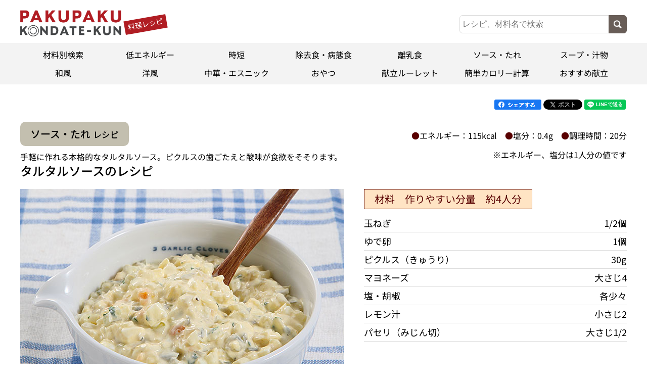

--- FILE ---
content_type: text/html; charset=utf-8
request_url: https://www.kondatekun.com/recipe/recipe.php?ID=5613
body_size: 4570
content:

<!DOCTYPE HTML>
<html lang="ja">
<head>
	<meta charset="UTF-8">
	<meta property="og:url" content="https://www.kondatekun.com/recipe/recipe.php?ID=5613">
	<meta property="og:type" content="website">
	<meta property="og:title" content="タルタルソースのレシピ">
	<meta property="og:site_name" content="ぱくぱく献立くん（料理レシピ）" />
	<meta property="og:image" content="https://www.kondatekun.com/DBlarge/5613.jpg" />
	<link rel="canonical" href="https://www.kondatekun.com/recipe/recipe.php?ID=5613">

	<meta name="keywords" content="ソース・たれ、玉ねぎ、ゆで卵、ピクルス（きゅうり）、マヨネーズ、塩・胡椒、レモン汁、パセリ（みじん切）、管理栄養士考案、料理レシピ">
	<meta name="description" content="（1）玉ねぎはみじん切りにし、塩少々（分量外）をまぶす。しんなりしてきたら水で洗い、キッチンペーパーに包んで水気を絞る。（2）ゆで卵はみじん切りにする。ピクルスもみじん切りにして水気を絞る。（3）ボウルに（1）と（2）、マヨネーズを入れてよ">
	<title>タルタルソースのレシピ｜ぱくぱく献立くん（料理レシピ）</title>

	<meta name="Robots" content="index, follow">
	<meta http-equiv="X-UA-Compatible" content="IE=edge">
	<meta name="viewport" content="width=device-width,maximum-scale=2.0,user-scalable=yes">
	<script type="text/javascript" src="../js/jquery-1.12.4.min.js"></script>
	<script type="text/javascript" src="../js/kondatekun.js"></script>
	<link rel="stylesheet" media="screen and (max-width: 599px) and (min-width: 0px)" href="css/sp-style.css?v8">
	<link rel="stylesheet" media="screen and (min-width: 600px),print" href="css/pc-style.css?v8">
	<link rel="icon" href="/favicon.ico">

<!-- Google tag (gtag.js) -->
<script async src="https://www.googletagmanager.com/gtag/js?id=G-8JTF7QV4TD"></script>
<script>
  window.dataLayer = window.dataLayer || [];
  function gtag(){dataLayer.push(arguments);}
  gtag('js', new Date());

  gtag('config', 'G-8JTF7QV4TD');
</script>

<!--ぱくぱく-->
<script type="text/javascript">
  var _gaq = _gaq || [];
  _gaq.push(['_setAccount', 'UA-31034866-1']);
  _gaq.push(['_trackPageview']);

  (function() {
    var ga = document.createElement('script'); ga.type = 'text/javascript'; ga.async = true;
    ga.src = ('https:' == document.location.protocol ? 'https://ssl' : 'http://www') + '.google-analytics.com/ga.js';
    var s = document.getElementsByTagName('script')[0]; s.parentNode.insertBefore(ga, s);
  })();

</script>
	<script type="text/javascript" src="../js/encoding.js-master/encoding.min.js"></script>
	<script type="text/javascript" src="okiniiri.js?v2"></script>
	<link rel="stylesheet" media="screen and (max-width: 599px) and (min-width: 0px)" href="css/okiniiri-sp.css?v2">
	<link rel="stylesheet" media="screen and (min-width: 600px),print" href="css/okiniiri.css?v2">
	<link rel="stylesheet" media="screen and (min-width: 600px),print" href="css/print.css">
				<style>
					h5.h5zairyou{
						margin-bottom: 10px !important;
					}
					.ziryoulist::after{
						content:"";
						display: block;
						clear: both;
					}
					.ziryoulist > div:first-child{
						float: left;
						white-space: nowrap;
					}
					.ziryoulist > div:nth-child(2){
						float: right;
						white-space: nowrap;
					}
					.ziryoulist{
						border-bottom: solid 1px #DDD;
						padding: 5px 0;
					}
					.blue{
						color: #099;
					}
					.main{
						margin-bottom: 0;
					}
					.sub{
						margin-bottom: 0;
						margin-top: 10px;
					}
					.sorce{
						color:#FF0000;
					}
					.iine{
						text-align: right;
						margin-top: -20px;
						margin-bottom: 20px;
					}
				</style>
</head>
<body>
<header>
	<div class="header">
		<div class="headerbox">
			<div class="h1"><a href="../"><img src="images/logo.png" alt="ぱくぱく献立くん"><span>料理レシピ</span></a></div>
			<div class="spmenu"><span></span><span></span><span></span>MENU</div>
			<div class="headerserch ol-pc">
				<form method="post" action="search.php" class="freesearch ol-pc">
					<input type="text" placeholder="レシピ、材料名で検索" value="" name="Q" maxlength="20">
					<input type="submit" value=" ">
				</form>
			</div>
		</div>

		<div class="gnavi">
				<form method="post" action="search.php" class="freesearch ol-sp">
					<input type="text" placeholder="レシピ、材料名で検索" value="" name="Q" maxlength="20">
					<input type="submit" value=" ">
				</form>
			<ul>
				<li><a href="zairyo.php">材料別検索</a></li>
				<li><a href="lowcal.php">低エネルギー</a></li>
				<li><a href="speed.php">時短</a></li>
				<li><a href="tokubetu.php">除去食・病態食</a></li>
				<li><a href="rinyushoku.php">離乳食</a></li>
				<li><a href="search.php?K=0&G=7">ソース・たれ</a></li>
				<li><a href="search.php?K=0&G=8">スープ・汁物</a></li>
				<li><a href="search.php?K=0&G=4">和風</a></li>
				<li><a href="search.php?K=0&G=3">洋風</a></li>
				<li><a href="search.php?K=0&G=2">中華・エスニック</a></li>
				<li><a href="search.php?K=0&G=5">おやつ</a></li>
				<li><a href="roulette.php">献立ルーレット</a></li>
				<li><a href="calorie.php">簡単カロリー計算</a></li>
				<li><a href="osusumebackno.php">おすすめ献立</a></li>
			</ul>
		</div>
	</div>
</header>
<main>
<section class="max-width recipe">

<!--SNSいいね-->
	<div class="iine">
		<span class="facebook">
		<a href="http://www.facebook.com/share.php?u=https://www.kondatekun.com/recipe/recipe.php?ID=5613" rel="nofollow noopener" target="_blank"><img src="images/facebook.png" alt=""></a>
		</span>
		<span class="exx">
		<a href="https://www.kondatekun.com/recipe/recipe.php?ID=5613" class="twitter-share-button" data-show-count="false">Tweet</a><script async src="https://platform.twitter.com/widgets.js" charset="utf-8"></script>
		</span>
		<span class="line">
			<div class="line-it-button" data-lang="ja" data-type="share-a" data-env="REAL" data-url="https://www.kondatekun.com/recipe/recipe.php?ID=5613" data-color="default" data-size="small" data-count="false" data-ver="3" style="display: none;"></div>
			<script src="https://www.line-website.com/social-plugins/js/thirdparty/loader.min.js" async="async" defer="defer"></script>
		</span>
		</div>



		<div class="recipehed">
			<div class="recipenamebox">
								<div class="jan2 janl7">ソース・たれ <small>レシピ</small></div>
				<p class="copy">手軽に作れる本格的なタルタルソース。ピクルスの歯ごたえと酸味が食欲をそそります。</p>
				<h1 class="recipename" id="recipeName" name="05613">タルタルソースのレシピ</h1>
			</div>
			<div class="time">
				<ul>
				<li>エネルギー：115kcal</li><li>塩分：0.4g</li><li>調理時間：20分</li>				</ul>
				<p>※エネルギー、塩分は1人分の値です</p>			</div>
		</div>
		<div class="phptobox">
			<div class="photo"><img src="../DBlarge/05613.jpg" alt="レシピの写真"></div>
			<div class="zairyou">


				<h5 class="h5zairyou">材料　作りやすい分量　約4人分</h5>

			<div class="ziryoulist ">
<div>玉ねぎ　　　　　　　</div>
<div>1/2個</div>
</div>
<div class="ziryoulist ">
<div>ゆで卵　　　　　　　</div>
<div>1個</div>
</div>
<div class="ziryoulist ">
<div>ピクルス（きゅうり）</div>
<div>30g</div>
</div>
<div class="ziryoulist ">
<div>マヨネーズ　　　　　</div>
<div>大さじ4</div>
</div>
<div class="ziryoulist ">
<div>塩・胡椒　　　　　　</div>
<div>各少々</div>
</div>
<div class="ziryoulist ">
<div>レモン汁　　　　　　</div>
<div>小さじ2</div>
</div>
<div class="ziryoulist ">
<div>パセリ（みじん切）　</div>
<div>大さじ1/2</div>
</div>


			</div>
		</div>

			<div class="tukurikata">
				<h5 class="h5tukurikata">作り方</h5>
				<div class="tukurikatabox">
					<span class="kome">（1）玉ねぎはみじん切りにし、塩少々（分量外）をまぶす。しんなりしてきたら水で洗い、キッチンペーパーに包んで水気を絞る。</span><span class="kome">（2）ゆで卵はみじん切りにする。ピクルスもみじん切りにして水気を絞る。</span><span class="kome">（3）ボウルに（1）と（2）、マヨネーズを入れてよく混ぜ、塩と胡椒で味を調えてレモン汁とパセリを加え、混ぜ合わせる。</span></div>
			</div>
			<div class="osusumer">
<h5 class="h5osusumer">おすすめ献立</h5>
<p><span style="font-weight:bold;color: #FF6300;">いろいろ使える「タルタルソース」</span><br>野菜と一緒にパンではさんでサンドイッチに！<br>ゆでたじゃがいもに混ぜてポテトサラダに！<br>魚介や野菜の上にかけ、パン粉を散らしてオーブントースターで焼いてもGood！<br><a href="recipe.php?ID=5614"><b>チキン南蛮</b></a>の上にかけるとおいしさ倍増！</p>
</div>
<div class="onepoint">
<h5 class="h5osusume">ワンポイントアドバイス</h5><p>ピクルスは、一度塩漬けした野菜を塩抜きしてから酢やワインのような保存性に優れた液に漬け込んでつくります。野菜に含まれるビタミン、ミネラル、食物繊維などの栄養素を破壊せずに保存できるので、肌の調子を整えたり、疲労回復、整腸作用が期待できます。</p></div>
		<!--お気に入りレシピ-->
		<div id="okiniirirecipe">
			<div class="okiniirititle">
				<h5>お気に入りレシピ</h5>
				<div id="buttons">
					<button id="savebutton" onclick="setlocalStorage()">お気に入りに追加</button><button id="dellbutton" onclick="removeallStorage()">全て削除</button>
				</div>
			</div>
			<div id="ckiniirispace">
				<div id="checklist">
					<ul></ul>
				</div>
			</div>
			<p id="carouselPrev"><span>&lt; PREV　</span></p>
			<p id="carouselNext"><span>　NEXT &gt;</span></p>
			<div style="clear: both;"></div>
			<p id="subete" onclick="setsubete()">全てを表示</p>
			<p id="tuujyou" onclick="settuujyou()">通常の表示</p>
		</div>
		<div id="okiniiributton">お気に入りレシピ</div>
		

		<!--/レシピ-->
		</div>

</main>
<div class="footernavi">
	<p>ぱくぱく献立くん（料理レシピ）掲載の献立・料理レシピは、管理栄養士さん考案の栄養バランスを考えた献立・料理レシピです。</p>
	<ul>
		<li><a href="info.php">使い方</a></li>
		<li><a href="contact.php">お問い合わせ</a></li>
	</ul>
</div>
<footer>
	<h2 class="h2footer">ぱくぱく献立くん 料理レシピ</h2>
	<p>料理レシピ提供：管理栄養士グループ「シグナル」・「ミ・メサ」(滋賀県栄養士会会員)・「リトル・キッチン＆シグナル」<br>
	このホームページへの運用・管理に関するご意見・ご希望・お問い合わせは→<a href="contact.php">問い合わせフォーム</a>から<br>
	企画・制作・運営：アインズ（株）〒520-2573　滋賀県蒲生郡竜王町鏡2291-3<br>
	このホームページ上の掲載記事・写真およびキャラクターの無断転載を禁じます。<br>
	<span class="copyright">&copy;2000-2023　ぱくぱく献立くん 料理レシピ</span></p>
</footer>
<div id="gopagetop"><span>PAGE TOP</span></div>
</body>
</html>


--- FILE ---
content_type: text/css
request_url: https://www.kondatekun.com/recipe/css/pc-style.css?v8
body_size: 7143
content:
@charset "utf-8";
@import url('https://fonts.googleapis.com/css2?family=Noto+Sans+JP:wght@400;500&display=swap');


body{
	font-size:16px;
	background-color:#FFFFFF;
	color:#000;
	margin:0;
	padding: 0;
	font-family: 'Noto Sans JP', sans-serif;
	line-height: 1.4;
	text-align: center;
	min-width: 1260px;
}
.meyasu a,
label,
option,
.moreburron,
.zairyoubetu a,
.link3day a,
.go-link a,
.libon,
.recipehed li,
.gnavi a,
.tukurikatabox,
p{
	transform: rotate(0.03deg);
}


h1,
h2,
h3,
h4,
h5,
h6{
	font-weight: 500;
	transform: rotate(0.03deg);
}
pre{
	font-family: 'Noto Sans JP', sans-serif;
	transform: rotate(0.03deg);
}
img{
	max-width: 100%;
	height: auto;
}


.max-width{
	width: 1200px;
	margin-left: auto;
	margin-right: auto;
}
.header{
	margin: 0 auto;
	margin-top: 20px;
}
.headerbox{
	width: 1200px;
	margin: 0 auto;
	display: flex;
	justify-content: space-between;
}

.headerbox .h1{
	position: relative;
	margin: 0;
	padding: 0;
	line-height: 1.2;
	text-align: left;
	width: 200px;
}
.headerbox .h1 span{
	position: absolute;
	display: inline-block;
	font-size: 14px;
	right:-90px;
	padding: 5px 7px;
	padding-bottom: 8px;
	top:15px;
	background-color: #B01D23;
	color: #FFF;
	line-height: 1;
	box-sizing: border-box;
	transform: rotate(-10deg);
}
.h1title{
	position: relative;
	font-size: 32px;
	font-weight: normal;
	text-align: center;
	padding: 0;
	line-height: 1.2;
	padding-bottom: 40px;
	margin: 30px 0;
	margin-top:50px;
}
.h1title::after{
	content:"";
	display: block;
	border-bottom: dotted 10px #B01D23;
	width: 60px;
	position: absolute;
	bottom: 20px;
	left:calc(50% - 30px);
}
.h1title span{
	font-size: 20px;
	display: inline-block;
	margin-left: 5px;
}

.spmenu{
	display: none;
}
.h2{
	font-size: 24px;
	text-align: center;
	position: relative;
	padding: 0;
	line-height: 1.2;
	padding-bottom: 40px;
	margin: 0;
}
.h2::after{
	content:"";
	display: block;
	border-bottom: dotted 10px #B01D23;
	width: 60px;
	position: absolute;
	bottom: 20px;
	left:calc(50% - 30px);
}
.clickrecipe{
	display: none;
}
.osusume .h2{
	padding-bottom: 30px;
}
.osusume .h2::after{
	bottom: 10px;
}


a img:hover{
	opacity: 0.8;
}
.headerserch{
	text-align: right;
}
.headerserch form{
	display: inline-block;
	display: flex;
}
.gnavi{
	margin: 0;
	margin-top: 10px;
	background-color: #F3F3F3;
	padding: 5px;
}
.gnavi > ul{
	width: 1200px;
	display: flex;
	justify-content: space-between;
	list-style: none;
	margin: 0 auto;
	padding: 0;
	flex-wrap: wrap;
}
.gnavi > ul > li{
	width: calc(100% / 7 - 1px);
	box-sizing: border-box;
}
.gnavi > ul > li a{
	display: block;
	padding: 10px 0;
	color: #000;
	text-decoration: none;
	line-height: 1;
}
.gnavi > ul > li a:hover{
	background-color: #FFF;
}
.headerserch{
	margin-top: 10px;
}
.freesearch{
	padding: 0;
}
.freesearch input[type="text"]{
	font-size: 16px;
	border: solid 1px #DDD;
	padding: 5px;
	margin: 0;
	width: 300px;
	height: 36px;
	box-sizing: border-box;
	border-radius:6px 0 0 6px;
}
.freesearch input[type="submit"] {
	display: block;
	background-color: #685d57;
	border: solid 1px #685d57;
	font-size: 0.001px;
	line-height: 0;
	background-image: url("../images/serch.png");
	background-position: center center;
	background-repeat: no-repeat;
	background-size: 16px;
	width: 36px;
	height: 36px;
	border-radius: 0 6px 6px 0;
	box-sizing: border-box;
	margin-top: 0px;
	margin-left: -5px;
	vertical-align: 2px;
	cursor: pointer;
}

.freesearch input[type="submit"]:hover{
	background-color: #000;
}

/**/
.osusume{
	padding: 30px 0;
	background-color: #F5EBE0;
}
.osusumein{

}
.osusume h2{
	margin: 0;
	margin-left: 30px;
}
.osusume > div{
	position: relative;
	background-color: #FFF;
	width: 1200px;
	margin:0 auto;
	border-radius: 20px;
	padding: 30px;
	box-sizing: border-box;
	display: flex;
	justify-content: space-between;
}
.osusumebox{
	position: relative;
	width: 640px;
}
.osusume > div.osusumein{
	justify-content:center;
	width: 740px;
}
.osusume .acsess{
	width: calc(100% - 670px);
	border-left: solid 1px #AAA;
}
.osusumeflex{
	display: flex;
	justify-content: space-between;
	text-align: left;
}

.osusume h2.mark{
	position: absolute;
	top:-10px;
	right:0px;
}
.osusumeflex > div{
	position: relative;
	width: calc(50% - 10px);
}
.flexyoko .osusumeflex > div.koumoku{
	width: calc(100% - 380px);
}
.osusumeflex .imgtate{
	width: 310px;
	line-height: 1;
}
.osusumeflex .img img{
	width: 100%;
}
.osusumeflex .imgyoko{
	width: 370px;
}
.osusumeflex .copy{
	margin: 0;
	font-size: 18px;
}
.osusumeflex .kondatemenu{
	margin: 10px 0;
	padding: 0 0 0 25px;
}
.osusumebox .linkmenu{
	list-style: none;
	margin: 0;
	padding: 0;
	width: 100%;
}
.flexyoko .linkmenu{
	display: flex;
	justify-content: space-between;
	flex-wrap: wrap;
}

.osusumebox .linkmenu li{
	margin-top: 10px;
	text-align: left;
}

.flexyoko .linkmenu li{
	width: calc(50% - 10px);
	margin-top: 10px;
}
.osusumek .flexyoko .linkmenu li{
	margin-bottom: 5px;
}

.osusumebox .linkmenu a{
	position: relative;
	display: flex;
	justify-content:space-between;
	border: solid 3px #B2B2B2;
	border-radius: 10px;
	padding: 5px;
	text-decoration: none;
	color: #000;
	text-decoration: none;
	line-height: 1;
	font-size: 14px;
}
.osusumebox .linkmenu a:hover{
	background-color: #EEE;
}


.osusumebox .linkmenu{
	position: absolute;
	bottom:0;
	right:0;
}
.flexyoko .linkmenu{
	position: relative;
}


.osusumebox .linkmenu .linkb{
	position: absolute;
	bottom:-1px;
	right:-1px;
	display: block;
	background-color: #B01D23;
	color: #FFF;
	text-align: center;
	border-radius: 6px 0 8px 0;
	padding: 5px;
	line-height: 1;
	margin-top: 5px;
}

.osusumebox .linkmenu a div:first-child{
	width: 100px;
}
.osusumebox .linkmenu a div:last-child{
	width: calc(100% - 105px);
	line-height: 1.2;
}

/**/
.osusume .acsess ul{
	display: flex;
	justify-content: space-between;
	flex-wrap: wrap;
	list-style: none;
	margin: 0;
	margin-left: 30px;
	padding: 0;
}
.osusume .acsess ul li{
	position: relative;
	width: calc(50% - 15px);
	text-align: left;
	line-height: 1.2;
	margin: 0;
}
.osusume .acsess ul li:first-child,
.osusume .acsess ul li:nth-child(2){
	margin-bottom: 10px;
}
.osusume .acsess a{
	text-decoration: none;
	font-size: 14px;
	color: #000;
}

.osusume .acsess .no{
	display: block;
	z-index: 99;
	text-align: center;
}
.osusume .acsess .no img{
	width: 50px;
}
.osusume .acsess p{
	margin: 0;
	margin-top: 10px;
	margin-left: 16px;
	font-size: 12px;
	text-align: left;
	padding-left: 1em;
	text-indent: -1em;
}
.osusume .h3{
	text-align: left;
}
/**/
.pakpakrecipe{
	width: 1200px;
	margin: 50px auto;
	display: flex;
	justify-content: space-between;
}
.pakpakrecipe > div{
	width: calc(50% - 20px);
}
ul.newitem{
	display: flex;
	justify-content: space-between;
	flex-wrap: wrap;
	list-style: none;
	margin: 0;
	padding: 0;
	width: 100%;
}
ul.newitem li{
	width: calc(50% - 20px);
	text-align: left;
}
ul.newitem li img{
	width: 100%;
}

ul.newitem li a{
	text-decoration: none;
	color: #000;
}
ul.newitem h4.recipename{
	margin: 0;
	line-height: 1.4;
	border-bottom: dashed 1px #AAA;
	padding-bottom: 5px;
	margin-bottom: 5px;
}
ul.newitem p{
	margin: 0;
	font-size: 14px;
}
/**/

.zairyoubetu{
	list-style: none;
	margin: 0;
	padding: 0;
	margin-bottom: 30px;
	display: flex;
	justify-content: space-between;
}
.zairyoubetu > li{
	width: calc(16% - 10px);
}
.zairyoubetu > li .h4{
	margin: 0;
	font-weight: normal;
	text-align: center;
}
.zairyoubetu > li ul{
	list-style: none;
	margin: 0;
	padding: 0;
}
.zairyoubetu > li li{
	text-align: left;
	border-bottom: solid 1px #AAA;
}

.zairyoubetu > li a{
	display: block;
	text-decoration: none;
	color: #000;
	padding: 5px 0;
	line-height: 1.2;
}
.zairyoubetu > li a:hover{
	background-color: #EEE;
}

.zkensaku{
	background-color: #F5EBE0;
	padding: 10px;
	margin: 0;
	margin-bottom: 50px;
}

.moreburron{
	background-color: #F5EBE0;
	color: #444348;
	font-size: 18px;
	text-align: center;
	padding: 15px;
	box-sizing: border-box;
	line-height: 1;
}
.zkensaku ul{
	display: flex;
	justify-content: flex-start;
	flex-wrap: wrap;
	margin: 0;
	padding: 0;
	list-style: none;
}
.zkensaku li{
	width: calc(25% - 20px);
	box-sizing: border-box;
	margin: 10px;
}
.zkensaku .h6{
	font-size: 16px;
	font-weight: normal;
	margin: 0;
	padding: 0;
	text-align: left;
}
.zkensaku select{
	font-size: 16px;
	padding: 5px;
	box-sizing: border-box;
	width: 100%;
	color: #09356A;
}
.zkensaku input[type="submit"]{
	background-color: #B01D23;
	color: #FFF;
	opacity: 1;
	border-radius: 6px;
	font-size: 18px;
	width: 200px;
	padding: 10px 0;
	padding-left: 1em;
	line-height: 1;
	letter-spacing: 1em;
	margin: 10px auto;
	cursor: pointer;
}
.zkensaku select option{
	color: #000;
}

/**/
footer{
	background-color: #53090E;
	padding: 20px 0;
}
.footernavi{
	margin: 0 auto;
	margin-top: 100px;
	width: 1200px;
}
.footernavi ul{
	margin: 0;
	margin-bottom: 10px;
	padding: 0;
	text-align: right;
	list-style: none;
}
.footernavi li{
	display: inline-block;
}
.footernavi li a{
	color: #590000;
	padding: 10px;
	text-decoration: none;
}
.footernavi li:first-child{
	border-right: solid 1px #AAA;
}


footer p{
	width: 1200px;
	margin: 0 auto;
	text-align: left;
	color: #FFF;
}
footer p a{
	color: #FFF74D;
}

/**/
.itiran{
	width: 1240px;
	margin: 30px auto;
}
.itiran img{
	width: 100%;
}
.jitancyachi{
	font-size: 20px;
	text-align: center;
}
.iriranbutton{
	list-style: none;
	margin: 0;
	padding: 0;
	display: flex;
	flex-wrap: wrap;
	justify-content: center;
}
.iriranbutton > li{
	width: calc(25% - 40px);
	margin: 20px;
	text-align: left;
}
.iriranbutton > li a{
	display: block;
	color: #000;
	text-decoration: none;
	text-align: left;
}
.iriranbutton > li a img{
	margin-bottom: 5px;
}


.iriranbutton > li .recipename{
	font-size: 16px;
	margin: 0;
}
.iriranbutton > li .time,
.iriranbutton > li .selectziryou {
	text-align: left;
	margin: 0;
	font-size: 14px;
	line-height: 1.2;
}
.iriranbutton > li .selectziryou {
	border-top: dashed 1px #AAA;
	margin-top: 5px;
	padding-top: 5px;
}
.iriranbutton > li .time span:first-child,
.iriranbutton > li .time span:nth-child(2){
	margin-right: 1em;
}
/**/
.janl{
	display: inline-block;
	font-size: 14px;
	background-color: #EEE;
	padding: 5px;
	line-height: 1;
	border-radius: 6px;
}
.teine{
	background-color: #AFEAC7;
}
.janl1{
	background-color:#93D6FF
}
.janl2{
	background-color:#FF93A9
}
.janl3{
	background-color:#8ACC85
}
.janl4{
	background-color:#CCA885
}
.janl5{
	background-color:#858CCC
}
.janl6{
	background-color:#916DE4
}
.janl7{
	background-color:#C3BFAF
}
.janl8{
	background-color:#F5DA5D
}
.janl9{
	background-color:#AD9E5B
}
.janl10{
	background-color:#5BAD67
}
.janl11{
	background-color: #F9DAE0;
}
.janl12{
	background-color: #C2DAFE;
}
.janl13{
	background-color: #FCEBBA;
}
.janl14{
	background-color: #D3EFB7;
}
.janl15{
	background-color: #EFD9B7;
}
.janl16{
	background-color: #F1CE99;
}
.janl17{
	background-color: #AFBAEF;
}

.pagebutton{
	margin: 30px auto;
	padding: 0;
	display: flex;
	justify-content: center;
	list-style: none;
}
.pagebutton li{
	min-width: 2em;
	height: 2em;
	box-sizing: border-box;
	margin: 5px;
}

.pagebutton li a{
	display: block;
	height: 100%;
	box-sizing: border-box;
	text-align: center;
	padding: 0.5em;
	text-decoration: none;
	line-height: 1;
	background-color: #EEE;
	color: #000;
}
.pagebutton li a:hover{
	background-color: #DDD;
}
.pagebutton li.this a{
	background-color: #DDD;
}
/**/
.advice{
	text-align: left;
	padding-bottom: 40px;
	line-height: 1.8;
}
.advice h3{
	text-align: center;
	margin: 0;
	font-size: 20px;
	color: #000;
	font-weight: 400;
}
.advice p{
	margin: 0 auto;
	width: 950px;
	margin-top: 10px;

}


/**/
.recipe{
	margin-top: 50px;
}
.recipehed{
	position: relative;
}
.recipenamebox{
	text-align: left;
}

.jan2{
	display: inline-block;
	padding: 10px 20px;
	border-radius: 10px;
	font-size: 20px;
	font-weight: 500;
	margin-bottom: 10px;
}
.recipenamebox .copy{
	font-size: 16px;
	width: 640px;
	margin: 0;
	line-height: 1.4;
}
.recipenamebox .recipename{
	font-size: 24px;
	margin: 0;
	line-height: 1.4;
}
.recipehed .time{
	position:absolute;
	top:0;
	right:0;
	text-align: right;
}
.recipehed .time span{
	display: block;
}
.recipehed .time ul{
	display: inline-block;
	text-decoration: none;
}
.recipehed .time ul li{
	text-align: left;
	display: inline-block;
	margin-left: 1em;
}
.recipehed .time ul li::before{
	content: "●";
	color: #590000;
}


.recipehed .time p{
	margin: 0;
	text-align: right;
}
.phptobox{
	display: flex;
	justify-content: space-between;
	margin-top: 20px;
}
.phptobox .photo img{
	width: 640px;
	height: auto;
}
.phptobox .zairyou{
	width: calc(100% - 680px);
	text-align: left;
	font-size: 18px;
}
.phptobox .h5zairyou{
	display: inline-block;
	line-height: 1;
	padding: 9px 20px;
	background-color: #FFE4C4;
	color: #590000;
	border: solid 1px #590000;
	font-weight: normal;
	font-size: 20px;
	margin: 0;
}
.phptobox pre{
	line-height: 1.2;
}
.onepoint,
.tukurikata{
	margin-top: 20px;
	margin-bottom: 30px;
	text-align: left;}
.tukurikatabox{
	line-height: 1.8;
	font-size: 18px;
}
.osusumer .h5osusumer,
.onepoint .h5osusume,
.tukurikata .h5tukurikata{
	font-size: 20px;
	margin: 0;
	line-height: 1.2;
}
.tukurikata .h5tukurikata{
	margin-bottom: 10px;
}

.tukurikata .kome{
	display: block;
	margin-left: 2.5em;
	text-indent: -2.5em;
	margin-top: 10px;
	line-height: 1.4;
}
.osusumer,
.onepoint{
	margin-top: 30px;
	text-align: left;
}
.osusumer p,
.onepoint p{
	font-size: 18px;
	margin-top: 10px;
}

/*おすすめ献立レシピページボタン*/
.osu-kondate img{
	display: none;
}
.osu-kondate{
	display: inline-block;
	border: solid 3px #B01D23;
	background-color: #FFDE9F;
	border-radius: 10px;
	margin: 0;
	padding: 10px 2em;
	padding-left: 4em;
	text-decoration: none;
	text-align: center;
}
.osu-kondate::before{
	content: "おすすめ献立はこちら";
	color: #590000;
	font-size: 20px;
	font-weight: 500;
}
/**/
.serchbox{
	margin-bottom: 0px;
}
.serchbox input[type="text"]{
	width: 300px;
	font-size: 18px;
	padding: 10px;
	border: solid 1px #685D57;
	border-radius: 6px;
	background-color: #FFF8EA;
}
.serchbox label{
	display: inline-block;
	padding: 10px;
	cursor: pointer;
}
.serchbox-in span{
	display: inline-block;
	padding: 10px;
	font-size: 18px;
}
.kekka{
	font-size: 18px;
}
.serchbox input[type="submit"]{
	font-size: 18px;
	background-color: #685D57;
	color: #FFF;
	padding: 11px;
	line-height: 1;
	border-radius: 6px;
	vertical-align: -1px;
	border: none;
	border: solid 1px #685D57;
}
/*カロリー*/
.box{
	border: solid 3px #BBB;
	border-radius: 10px;
	box-sizing: border-box;
	border-radius: 10px;
}
.goukeibutton{
	margin-bottom: 40px;
}
.goukeibutton a{
	display: inline-block;
	background-color: #590000;
	color: #FFF;
	line-height: 1;
	padding: 10px 20px;
	text-decoration: none;
	border-radius: 10px;
}

.box h3{
	font-size: 24px;
	color: #590000;
	background-color: #F5EBE0;
	margin: 0;
	padding: 10px;
	line-height: 1;
	border-radius: 7px 7px 0 0;
}
.box h4{
	font-size: 18px;
	margin: 0;
	font-weight: normal;
	color: #590000;
	text-align: left;
}
.box h4 span{
	display: inline-block;
	background-color: #590000;
	color: #FFF;
	box-sizing: border-box;
	width: 1.2em;
	height: 1.2em;
	line-height: 1;
	border-radius: 50%;
	margin-right: 5px;
	text-align: center;
	vertical-align: 2px;
}

.box input[type="number"],
.box select{
	font-size: 16px;
	padding: 5px;
	border: solid 1px #AAA;
	border-radius: 6px;
}
.box select.bunrui{
	min-width: 340px;
}
.box select.sozai{
	min-width: 28em;
}
.box select.type{
	min-width: 340px;
}
.box input[type="number"]{
	width: 7em;
}
.haikibox{
	font-size: 18px;
}
.box input[type="checkbox"]{
	width: 2em;
	height: 2em;
	vertical-align: -0.5em;
}
.sentaku{
	display: flex;
	padding: 20px;
	padding-bottom: 0px;
	justify-content: center;
}
.sentaku2{
	display: flex;
	padding: 20px;
	justify-content: center;
}
.sentaku div{
	margin: 0 10px;
}
.sentaku2 div{
	margin: 0 30px;
}
.err{
	color: #FF0000;
}
.box .kekka{
	background-color: #FFE4C4;
	padding: 0;
	margin: 0;
	border-radius: 0 0 7px 7px;
}
.box .kekka strong{
	display: block;
	line-height: 1;
	padding: 5px;
	font-size: 24px;
	color: #FF0000;
}
.box .kekka p.syouasi{
	padding: 5px;
	margin: 0;
}
#goukei{
	font-size: 32px;
	color: #FF0000;
}
/*おすすめ献立*/
.osusumenav ul{
	list-style: none;
	display: flex;
	margin: 0;
	padding: 0;
	justify-content: center;
}

.osusumenav li{
	width: 3em;
	height: 3em;
	box-sizing: border-box;
	margin: 5px;
}
.osusumenav li a{
	display: block;
	height: 100%;
	text-decoration: none;
	background-color: #EEE;
	color: #000;
	padding-top: 1em;
	line-height: 1;
	box-sizing: border-box;
}
.osusumenav li.this a{
	background-color: #DDD;
}
.osusumenav li a:hover{
	background-color: #DDD;
}

.backno{
	display: flex;
	justify-content: space-between;
	flex-wrap: wrap;
}
.backno .osusumebackbox{
	width: calc(50% - 20px);
	margin-bottom: 30px;
	margin-top: 20px;
	border: solid 1px #AAA;
	padding: 10px;
	box-sizing: border-box;
}
.osusumebackbox .copy{
	font-size: 16px;
}
.osusumebackbox .imgtate{
	width: calc(50%);
}
.osusumebackbox .imgyoko{
	width: 330px;
}
.backno .flexyoko .osusumeflex div.koumoku{
	width: calc(100% - 340px);
}
.osusumebackbox .linkmenu{
	display: flex;
	justify-content: space-between;
	list-style: none;
	margin: 0;
	padding: 0;
}
.backno .flextate .linkmenu{
	display: block;
}
.osusumebackbox .linkmenu a{
	position: relative;
	display: flex;
	justify-content: space-between;
	border: solid 3px #B2B2B2;
	border-radius: 6px;
	text-decoration: none;
	font-size: 16px;
	line-height: 1.2;
	color: #000;
	text-align: left;
}
.linkmenu a:hover{
	background-color: #FDF4E8;
}
p.textlink{
	margin-bottom: 0;
	margin-top: 10px;
	line-height: 1.2;
}
p.textlink a{
	text-decoration: none;
	color: #A41D23;
}

.osusumebackbox .linkmenu a div:first-child{
	width: 80px;
	line-height: 0;
}
.osusumebackbox .linkmenu a div:last-child{
	width: calc(100% - 85px);
}
.backno .flextate .linkmenu a:last-child{
	margin-top: 10px;
}
.osusumebackbox .linkb{
	position: absolute;
	bottom: -1px;
	right:-3px;
	display: block;
	background-color: #B01D23;
	color: #FFF;
	padding: 2px 5px;
	text-align: center;
	line-height: 1;
	border-radius: 4px 0 4px 0;
	margin: 0 2px;
}
.osusumebackbox .kondatemenu{
	font-size: 14px;
}

/**/
.tokubetumenu > ul{
	list-style: none;
	margin: 0;
	padding: 0;
	display: flex;
	flex-wrap: wrap;
	justify-content: center;
}
.tokubetumenu > ul > li{
	margin: 20px 0;
	width: calc(50% - 20px);
}
.tokubetumenu > ul > li:nth-child(2n){
	margin-left: 40px;
}


.tokubetumenu a{
	position: relative;
	display: block;
	display: flex;
	justify-content: space-between;
	height: 100%;
	border: solid 2px #BBB;
	padding: 15px;
	box-sizing: border-box;
	border-radius: 10px;
	background-color: #FFFDF1;
	text-decoration: none;
	color: #000;
	text-align: left;
}
.tokubetumenu a > div.img{
	width: 130px;
}
.tokubetumenu a > div:last-child{
	width: calc(100% - 140px);;
}

.tokubetumenu a .h3{
	font-size: 24px;
	margin: 0;
}
.tokubetumenu a p{
	text-align: left;
	margin: 0;
	margin-top: 10px;
	padding-right: 20px;
}
.tokubetumenu a::after{
	position: absolute;
	content: ">";
	transform: scaleX(0.3);
	font-size: 40px;
	bottom:20px;
	right:10px;
}
.tokubetumenu a:hover{
	background-color: #F3F3F3;
}
.tokubetucopy{
	margin: 0;
}
.tokubetucopy span{
	font-size: 14px;
	display: block;
	background-color: #FFF7D2;
}

.byoutaicopy{
	border: solid 2px #BBB;
	border-radius: 10px;
	padding: 20px;
	margin: 0;
	text-align: left;
	background-color: #FFFDF1;
}
.byoutaicopy strong{
	display: block;
	font-size: 24px;
	margin-bottom: 10px;
	text-align: center;
	color: #000;
	font-weight: 400;
}
.jyokyocopy{
	display: inline-block;
	padding: 20px 40px;
	border: solid 2px #BBB;
	border-radius: 10px;
	font-size: 20px;
	color: #000;
	margin: 0;
	background-color: #FFFDF1;
}
/**/
.tokubetu1{
	background-color: #FDC3F8;
}
.tokubetu2{
	background-color: #FDF7C3;
}
.tokubetu3{
	background-color: #9CDFAF;
}
.tokubetu4{
	background-color: #9CC3DF;
}
.tokubetu5{
	background-color: #BC9CDF;
}
.recipename span{
	font-weight: normal;
	font-size: 20px;
}
.tukurikata table{
	border-collapse: collapse;
}
.tukurikata table th{
	text-align: center;
	padding: 5px;
	border: solid 1px #AAA;
}
.tukurikata table td{
	padding: 5px;
	border: solid 1px #AAA;
}
.link{
	margin-top:20px;
}
.link a{
	padding: 10px 1em;
	padding-left: 1.5em;
	background-color: #590000;
	color: #FFF;
	text-decoration: none;
	line-height: 1;
	border-radius: 6px;
	letter-spacing: 0.5em;
}
/**/
.rinyumenu .rinyucopy{
	text-align: left;
	line-height: 2;
	margin-bottom: 50px;
}
.rinyumenu .rinyucopy span{
	display: block;

}

.rinyumenu ul{
	list-style: none;
	margin: 0;
	padding: 0;
	display: flex;
	justify-content: space-between;
}
.rinyumenu li{
	width: calc(25% - 20px);
}
.rinyumenu li a{
	display: block;
	height: 100%;
	text-decoration: none;
	padding: 10px 15px;
	padding-bottom: 0;
	border: solid 4px #FE5D7D;
	background-color: #F9DAE0;
	border-radius: 10px;
	color: #000;
}
.rinyumenu li:nth-child(2) a{
	border: solid 4px #6BA6FF;
	background-color: #C2DAFE;
}
.rinyumenu li:nth-child(3) a{
	border: solid 4px #FD9638;
	background-color: #FCEBBA;
}
.rinyumenu li:nth-child(4) a{
	border: solid 4px #8EC859;
	background-color: #D3EFB7;
}
.rinyumenu li a .img{
	font-size: 18px;
	font-weight: 500;
	color: #FE5D7D;
	text-shadow: 0 0 3px #FFF, 0 0 4px #FFF, 0 0 6px #FFF, 0 0 8px #FFF;
}

.rinyumenu li a .img img{
	vertical-align: -20px;
}

.rinyumenu li a .img strong{
	font-size: 24px;
}

.rinyumenu li p{
	text-align: left;
	margin: 0;
}
.rinyumenu li .h3{
	font-size: 24px;
	margin: 0;
	margin-bottom:10px;
	padding: 10px;
	text-align: center;
	border-radius: 10px;
	background-color: #FFF;
	color: #FE5D7D;
	line-height: 1;
}
.rinyumenu li:nth-child(2) .h3{
	color:#6BA6FF;
}
.rinyumenu li:nth-child(3) .h3{
	color:#FD9638;
}
.rinyumenu li:nth-child(4) .h3{
	color:#8EC859;
}
/**/
.rinyucopy{
	border: solid 3px #FE5D7D;
	background-color: #F9DAE0;
	padding: 10px 20px;
	border-radius: 20px;
	box-sizing: border-box;
	margin-top: 30px;
}
.rinyucopy12{
	border: solid 3px #6BA6FF;
	background-color: #C2DAFE;
}
.rinyucopy13{
	border: solid 3px #FD9638;
	background-color: #FCEBBA;
}
.rinyucopy14{
	border: solid 3px #8EC859;
	background-color: #D3EFB7;
}
.rinyucopy p{
	text-align: left;
}
.rinyucopy > div{
	display: flex;
	justify-content: center;
	text-align: center;
	align-items: flex-end;
}
.sinyuh1{
	font-size: 24px;
	margin: 0;
	margin-bottom: 10px;
}
.sinyuh1 span:first-child{
	display: inline-block;
	margin-left: 10px;
	color: #FE5D7D;
	text-shadow: 0 0 3px #FFF, 0 0 4px #FFF, 0 0 6px #FFF, 0 0 8px #FFF;
}
.sinyuh1 span:first-child strong{
	font-size: 32px;
}

.sinyuh1 span:last-child{
	display: inline-block;
	background-color: #FFF;
	padding: 10px 20px;
	border-radius: 10px;
	margin-left: 10px;
	color: #FE5D7D;
	font-size: 32px;
}
.rinyucopy12 .sinyuh1 span:last-child{
	color: #6BA6FF;
}
.rinyucopy13 .sinyuh1 span:last-child{
	color: #FD9638;
}
.rinyucopy14 .sinyuh1 span:last-child{
	color: #8EC859;
}

.rooulettebox div{
	display: flex;
	flex-wrap: wrap;
	justify-content: space-between;
}
.rooulettebox label{
	padding: 10px 0;
	width: calc(100% / 6 - 10px);
	text-align: center;
	box-sizing: border-box;
	border: solid 0px #685D57;
	border-radius: 10px;
	background-color: #F5EBE0;
	font-size: 18px;
}
.rooulettebox label input[type="radio"]{
	width: 1.5em;
	height: 1.5em;
	vertical-align: -0.4em;
}

.rooulettebox input[type="submit"]{
	width: 200px;
	font-size: 20px;
	padding: 15px 20px;
	line-height: 1;
	font-weight: 500;
	margin-top: 50px;
	border-radius: 10px;
	background-color: #B01D23;
	color: #FFF;
	opacity: 1;
	border: solid 1px #B01D23;
}
/*ルーレット画像*/
#animateField {
	text-align: center;
}
#animateField img{
	width: 300px;
}
.roulettekekka{
	width: 640px;
	margin: 0 auto;
	text-align: left;
}
.roulettekekka img{
	width: 640px;
}
.roulettekekka .recipename{
	font-size: 24px;
	margin: 10px 0;
}
.roulettekekka .time{
	margin: 0;
}
.roulettekekka .time span{
	display: inline-block;
	margin-right: 1em;
}
.roulettekekka .selectziryou{
	margin: 0;
}

.roulettekekka form{
	text-align: center;
	margin: 20px 0;
}
.roulettekekka form input[type="submit"]{
	background-color: #590000;
	color: #FFF;
	width: 300px;
	opacity: 1;
	border-radius: 10px;
	font-size: 20px;
	font-weight: 500;
	padding: 10px 20px;
	border: solid 1px #590000;
	cursor: pointer;
}
.roulettekekka form input[type="submit"]:hover{
	background-color: #000;
}



/*コープきんき*/
.selectcategory{
	border: solid 1px #590000;
	padding: 10px;
	margin: 20px 0;
	background-color: #FFE4C4;
}
.selectcategory ul{
	list-style: none;
	margin: 0;
	padding: 0;
	display: flex;
	justify-content: flex-start;
	flex-wrap: wrap;
}

.selectcategory li{
	width: calc(100% / 6);
	text-align: center;
	padding: 5px;
	box-sizing: border-box;
}
.selectcategory li a{
	display: block;
	background-color: #FFF;
	padding: 10px 0;
	line-height: 1;
	color: #000;
	text-decoration: none;
}
.selectcategory li a:hover{
	color: #FFF;
	background-color: #590000;
}


/**/
.mikkabun{
	display: flex;
	justify-content:space-between;
	margin: 50px 0;
	margin-top: 140px;
}
.nendo{
	text-align: left;
}
.nendo span{
	font-size: 20px;
	line-height: 1;
	color: #FFF;
	background-color: #F39938;
	display: inline-block;
	padding: 10px 20px;
}
.kondate3day{
	width: 389px;
	box-sizing: border-box;
}
.kondate3day:nth-child(2){
	width: 408px;
	border-left: solid 1px #F39938;
	border-right: solid 1px #F39938;
}
.inbox3day{
	width: 389px;
	margin: 0;
	text-align: left;
}
.inbox3day2{
	margin: 0 auto;
}
.inbox3day3{
	margin: 0 0 0 auto;
}
.kikakukai{
	font-size: 24px;
}

.box3day h1{
	margin: 0;
	font-size: 32px;
	margin-bottom: 20px;
}
.box3day h1 span{
	display: block;
	width: 400px;
	background-color: #F39938;
	color: #FFF;
	margin: 0 auto;
	padding: 10px 0;
	padding-left: 0.5em;
	border-radius: 10px;
}

.box3day .day{
	position: relative;
	z-index: 99;
	margin-top: -90px;
	text-align: center;
}
.box3day .day img{
	width: 120px;
}
.box3day .cal{
	margin: 0;
}
.box3day .libon{
	margin: 5px 0;
}
.box3day .libon span{
	background-color:#F39938;
	color: #FFF;
	font-weight: 500;
	display: inline-block;
	width: 4em;
	text-align: center;
	margin-right: 5px;
	font-size: 14px;
}
.link3day{
	text-align: center;
	margin: 20px 0;
	margin-bottom: 0;
}
.link3day a{
	display: inline-block;
	background-color: #590000;
	color: #FFF;
	text-decoration: none;
	font-size: 20px;
	text-align: center;
	font-weight: 500;
	line-height: 1;
	padding: 10px 20px;
	border-radius: 10px;
}
.box3day .phpto{
	margin-top: -30px;
}

/**/
.main, .sub{
	display: inline-block;
	padding: 5px 10px;
	line-height: 1;
	background-color: #F39938;
	color: #FFF;
	min-width: 8em;
	margin-bottom: 10px;
	text-align: center;
}
.tukurikata .kome .main,
.tukurikata .kome .sub{
	text-indent: 0;
}
.tukurikata .howto{
	display: inline-block;
	border: solid 1px #AAA;
	padding: 10px;
	width: 460px;
	text-indent: 0;
	margin: 10px 0;
	margin-left: 1em;
}
.tukurikata .howto img{
	width: 160px;
	float: left;
	margin-right: 10px;
}
.kome .kome{
	margin-left: 0;
}


.jipage{
	text-align: center;
}
.jipage a{
	display: inline-block;
	line-height: 1;
	padding: 10px 20px;
	background-color: #F39938;
	color: #FFF;
	line-height: 1;
	text-decoration: none;
	margin: 0 2px;
}
.jipage a:hover{
	background-color: #D78220;
}
.jipage span{
	display: inline-block;
	line-height: 1;
	padding: 10px 20px;
	background-color: #DDD;
	color: #FFF;
	line-height: 1;
	margin: 0 2px;
}
.jipage .prev{
	border-radius: 20px 0 0 20px;
}
.jipage .next{
	border-radius: 0 20px 20px 0;
}
.linkbox{
	margin: 0;
	margin-top: 40px;
	text-align: center;
}
.linkbox .go-pdf,
.linkbox .go-link{
	display: inline-block;
}
.linkbox .go-pdf a,
.linkbox .go-link a{
	background-color: #590000;
	color: #FFF;
	display: block;
	width: 16em;
	text-decoration: none;
	font-size: 20px;
	padding: 10px 20px;
	margin: 10px;
	border-radius: 10px;
}

.ol-sp{
	display: none;
}
/*480 270*/
.move div{
	width: 1200px;
	height: 675px;
	margin:30px auto;
}

.move iframe{
	width: 100%;
	height: 100%;
}

/**/
#gopagetop{
	position: fixed;
	bottom:0;
	right:30px;
	background-color: #000;
	color: #FFF;
	padding: 5px 10px;
	font-size: 14px;
	line-height: 1.2;
}


/**/
.meyasu{
	text-align: center;
	margin-bottom: 20px;
}
.meyasu a{
	display: inline-block;
	width: 10em;
	padding: 10px 20px;
	text-decoration: none;
	color: #FFF;
	background-color: #B01D23;
	border-radius: 10px;
	line-height: 1;
	font-size: 18px;
	margin: 0 10px;
}

#hyou{
	max-width: 650px;
}
#hyou h2{
	font-size: 18px;
	font-weight: normal;
}
#hyou table{
	border-collapse: collapse;
	width:100%;
}
#hyou a{
	display: inline-block;
	background-color: #590000;
	color: #FFF;
	text-decoration: none;
	margin-top: 10px;
	padding: 10px;
	border-radius: 10px;
	line-height: 1;
}
#hyou table{
	border-collapse: collapse;
	width:100%;
}
#hyou table th{
	border:solid 1px #AAAAAA;
	padding:5px;
	background-color:#EEE;
	vertical-align:top;
}
#hyou table th.bunrui{
	background-color:#DDD;
}

#hyou table td{
	border:solid 1px #AAAAAA;
	padding:5px;
	vertical-align:top;
}
#hyou table td:first-child{
	white-space: nowrap;
}



/**/
.mornonburron{
	position: relative;
	width: 400px;
	margin: 0 auto;
	margin-bottom: 5px;
	border-radius: 10px;
	cursor: pointer;
	transition: all 0.5s 0s ease;
	box-sizing: border-box;
}
.mornonburron::after{
	content: "▼";
	display: block;
	position: absolute;
	top: 0px;
	right: 10px;
	padding: 10px;
}

.toggle{
	width: 100%;
	border-radius: 0;
	margin-bottom: 0;
}
.toggle:after{
	content: "▲";
}

.sort{
	margin-top: 20px;
}


/*info*/
.info{
	text-align: left;
}
.h2test,
.info .h2info{
	font-size: 20px;
	border-bottom: solid 1px #AAA;
	padding-bottom: 10px;
	margin-top: 40px;
}
.h2test::before,
.info .h2info::before{
	content: "■";
	color: #590000;
}
.h2test{
	text-align: left;
}
.info .h3{
	font-size: 18px;
	margin: 0;
	margin-top: 20px;
}
.info .h3::before{
	content: "●";
	color: #E4B57F;
}
.info .h3 + p{
	margin-top: 5px;
	margin-left: 1em;
}
.linkbutton{
	margin-top: 20px;
	text-align: center;
}
.linkbutton a{
	display: inline-block;
	background-color: #EADCCA;
	border: solid 1px #AAA;
	color: #000;
	border-radius: 10px;
	padding: 20px 40px;
	font-size: 18px;
	font-weight: 500;
	line-height: 1;
	text-decoration: none;
}
.linkbutton a:hover{
	background-color: #D7BC96;
}
span.kome{
	display: block;
	margin-left: 1em;
	text-indent: -1em;
	text-align: left;
}
.stragetest span.kome{
	margin: 10px;
	margin-left: 1em;
	text-indent: -1em;
}
.stragetest{
	width: 700px;
	margin: 0 auto;
}


/**/
.contact .form{
	width: 800px;
	margin: 0 auto;
}
.contact table{
	border-collapse:  collapse;
	width: 100%;
}
.contact table th{
	background-color: #DDD;
	font-weight: normal;
	padding: 10px;
	border: solid 1px #FFF;
	text-align: left;
	width: 180px;
}
.contact table td{
	background-color: #EEE;
	padding: 10px;
	text-align: left;
	border: solid 1px #FFF;
}
textarea,
input{
	font-size: 18px;
	border-radius: 6px;
	border: solid 1px #AAA;
	padding: 10px;
	box-sizing: border-box;
}
textarea{
	width: 100%;
	height: 150px;
}
input.name,
input.tell{
	width: 200px;
}
input.mail{
	width: 100%;
}
.douiRequired{
	border: solid 1px #590000;
	padding: 20px 0;
}

.contact input[type="submit"]{
	background-color: #EADCCA;
	color: #000;
	border: solid 1px #AAA;
	opacity: 1;
	border-radius: 6px;
	font-size: 18px;
	width: 200px;
	padding: 10px 0;
	padding-left: 1em;
	line-height: 1;
	letter-spacing: 1em;
	margin: 10px auto;
	cursor: pointer;
}
.contact input[type="submit"]:hover{
	background-color: #D7BC96;
}

footer .h2footer{
	color: #FFF;
	font-size: 20px;
	font-weight: 600;
	margin: 0 auto;
	width: 1200px;
	padding: 0;
	text-align: left;
	line-height: 1.2;
}
footer .copyright{
	font-size: 14px;
}
.topmessage{
	margin-bottom: 50px;
}
/**/
.topic{
	width: 1200px;
	box-sizing: border-box;
	margin: 0 auto;
	margin-top: 40px;
}
.topic a{
	display: block;
	border: solid 4px #B01D23;
	padding: 20px;
	color: #B01D23;
	text-decoration: none;
	border-radius: 10px;
	font-size: 24px;
}
.topic a span{
	font-size: 16px;
	display: block;
	color: #000;
}

/**/
.season ul{
	list-style: none;
	margin: 0;
	padding: 0;
	display: flex;
	justify-content: flex-start;
	flex-wrap: wrap;
}
.season ul li{
	width: calc(25% - 20px);
	margin: 10px;
}

.season ul li a{
	color: #000;
	text-decoration: none;
}
.season h3{
	font-size: 25px;
	text-align: center;
}
.go-season{
	width: 1200px;
	margin: 40px auto;
}
.go-season a{
	display: block;
	border: solid 4px #CCB395;
	border-radius: 10px;
	text-decoration: none;
	color: #000;
	font-size: 24px;
	padding: 10px;
	font-weight: 500;
}
.go-season a:hover{
	background-color: #EEE;
}



--- FILE ---
content_type: text/css
request_url: https://www.kondatekun.com/recipe/css/okiniiri.css?v2
body_size: 583
content:
#okiniirirecipe{
	border: solid 3px #590000;
	padding: 5px;
	border-radius: 10px;
	margin: 20px 0;
}
.okiniirititle{
	display: flex;
	justify-content: space-between;
}

#dellbutton{display: none;}
#savebutton{
	display: inline-block;
	font-size: 18px;
	background-color: #590000;
	color: #FFF;
	opacity: 1;
	border-radius: 6px;
	cursor: pointer;
}
#savebutton:hover{
	background-color: #841F1F;
}
#okiniirirecipe h5{
	font-size: 20px;
	color: #590000;
	margin: 0;
	padding: 0;
}
#checklist{
	position:relative;
	}
#checklist .noitem{
	width: 100% !important;
	padding: 20px 0;
}
#checklist li.column{
	float: left;
	width: 100px;
	margin: 3.7px;
	border: solid 1px #AAA;
	padding:5px;
	background-color: #EEE;
}
#checklist form{
	padding: 0;margin: 0;
}
#checklist img{
	border: 0;width:100%;
}
#checklist ul{
	list-style: none;
	margin: 0;
	padding: 0;
	width: 1200px;
	margin-left: 0px;
}
#checklist li{
	height: 140px;
	box-sizing: border-box;
}
#checklist p{
	font-size: 11px;
	margin:3px 0;
	height:23px;
	overflow: hidden;
	line-height: 100%;
	text-align: left;
}
#checklist button.sbutton{
	width: 100%;
	text-align:center;
	font-size: 12px;
	padding: 4px 0;
	background-color: #488202;
	color: #FFF;
	opacity: 1;
	border: none;
	border-radius: 4px;
	letter-spacing: 1em;
	padding-left: 1em;
	cursor: pointer;
}
#checklist button.sbutton:hover{
	background-color: #64B503;
}

#checklist:after {
	content: ""; 
	display: block; 
	clear: both;
}

#okiniiributton{display: none;}

#carouselPrev{display: none;}
#carouselNext{display: none;}

#subete, #tuujyou{background-color: #ccc;cursor:pointer;padding: 5px;
	margin:4px ;text-align: center;}



--- FILE ---
content_type: text/css
request_url: https://www.kondatekun.com/recipe/css/print.css
body_size: 346
content:

@media print{
	#gopagetop{
		display: none !important;
	}
	.headerserch,
	.gnavi,
	footer,
	.footernavi,
	#okiniirirecipe{
		display: none;
	}
	body{
		min-width: 1000px;
	}
	.headerbox,
	.pakpakrecipe,
	.max-width{
		width: 1000px;
	}
	.phptobox .photo img{
		width: 500px;
		height: auto;
	}
	.phptobox .zairyou{
		width: calc(100% - 520px);
		text-align: left;
		font-size: 18px;
	}
	.move{
		display: none;
	}
	img.printonly{
		display: inline;
	}
}

--- FILE ---
content_type: text/css
request_url: https://www.kondatekun.com/recipe/css/sp-style.css?v8
body_size: 6942
content:
@charset "utf-8";
@import url('https://fonts.googleapis.com/css2?family=Noto+Sans+JP:wght@400;700&display=swap');


body{
	font-size:14px;
	background-color:#FFFFFF;
	color:#000;
	margin:0;
	padding: 0;
	font-family: 'Noto Sans JP', sans-serif;
	line-height: 1.4;
	text-align: center;
}
h1,
h2,
h3,
h4,
h5,
h6{
	font-weight: 500;
}
pre{
	font-family: 'Noto Sans JP', sans-serif;
}
img{
	max-width: 100%;
	height: auto;
}

header{
	border-bottom: solid 1px #590000;
	padding-bottom: 5px;
	height: 38px;
}
.max-width{
	margin-left: 15px;
	margin-right: 15px;
}
.header{
	margin: 0 10px;
	margin-top: 20px;
}
.headerbox .h1{
	position: relative;
	margin: 0;
	padding: 0;
	line-height: 1.2;
	text-align: left;
	width: 120px;
}
.headerbox .h1 span{
	position: absolute;
	display: inline-block;
	width: 5em;
	font-size: 10px;
	right:-65px;
	padding: 3px 5px;
	padding-bottom: 4px;
	top:8px;
	background-color: #B01D23;
	color: #FFF;
	line-height: 1;
	transform: rotate(-10deg);
}

.h1title{
	position: relative;
	font-size: 18px;
	font-weight: normal;
	text-align: center;
	padding: 0;
	line-height: 1.2;
	padding-bottom: 40px;
	margin: 0;
	margin-top:30px;
}
.h1title::after{
	content:"";
	display: block;
	border-bottom: dotted 10px #B01D23;
	width: 60px;
	position: absolute;
	bottom: 20px;
	left:calc(50% - 30px);
}
.h1title span{
	display: inline-block;
	white-space: nowrap;
	font-size: 14px;
	margin-left: 5px;
}
.spmenu{
	position: absolute;
	top:10px;
	right:10px;
	width: 50px;
	height: 50px;
	box-sizing: border-box;
	font-size: 10px;
	line-height: 1;
	padding-top: 35px;
	text-align: center;
	transition: .3s;
}
.spmenu span{
	position: absolute;
	top:10px;
	right:10px;
	height: 2px;
	width: 30px;
	background-color: #444;
	display: block;
}
.spmenu span:nth-child(2){
	top:19px;
}
.spmenu span:last-child{
	top:28px;
}
.click span:nth-child(2){
	display: none;
}
.click span:first-child{
	transform: rotate(-45deg);
	top:20px;
}
.click span:last-child{
	transform: rotate(45deg);
	top:20px;
}


.h2{
	font-size: 18px;
	text-align: center;
	position: relative;
	padding: 0;
	line-height: 1.2;
	padding-bottom: 40px;
	margin: 0;
}
.h2::after{
	content:"";
	display: block;
	border-bottom: dotted 10px #B01D23;
	width: 60px;
	position: absolute;
	bottom: 20px;
	left:calc(50% - 30px);
}
.clickrecipe{
	text-align:center;
	margin-top:0;
	margin-bottom:10px
}
a img:hover{
	opacity: 0.8;
}
.headerserch{
	display: block;
}
.headerserch form{
	display: block;
}
.gnavi{
	position: absolute;
	display: none;
	top:62px;
	left: 0;
	width: 100%;
	margin: 0;
	background-color: rgba(0, 0, 0, 0.6);
	padding: 10px;
	box-sizing: border-box;
	z-index: 9999999;
}
.gnavi > ul{
	display: flex;
	justify-content: space-between;
	list-style: none;
	margin: 0;
	padding: 0;
	margin-top: 6px;
	flex-wrap: wrap;
}
.gnavi > ul > li{
	width: calc(100% / 2 - 5px);
	box-sizing: border-box;
}
.gnavi > ul > li a{
	display: block;
	margin: 5px 0;
	padding: 6px 0;
	color: #000;
	text-decoration: none;
	border: solid 1px #BBB;
	border-radius: 5px;
	background-color: #F5EBE0;
}
.headerserch{
	margin-top: 10px;
}

.freesearch{
	background-color: #F5EBE0;
	padding: 5px 10px;
	border: solid 1px #BBB;
	border-radius: 6px;
}
.freesearch{
	display: flex;
	justify-content: center;
}
.freesearch input[type="text"]{
	display: block;
	border-radius: 6px 0 0 6px;
	font-size: 16px;
	border: solid 1px #DDD;
	padding: 5px;
	margin: 0;
	width: 200px;
	height: 30px;
	box-sizing: border-box;
}
.freesearch input[type="submit"] {
	background-color: #685D57;
	border: solid 1px #685D57;
	font-size: 0.001px;
	line-height: 0;
	background-image: url("../images/serch.png");
	background-position: center center;
	background-repeat: no-repeat;
	background-size: 16px;
	width: 30px;
	height: 30px;
	border-radius: 0 6px 6px 0;
	box-sizing: border-box;
	margin-top: 0px;
	margin-left: -5px;
	vertical-align: 2px;
	cursor: pointer;
}

.freesearch input[type="submit"]:hover{
	background-color: #000;
}

/**/
.osusume{
	padding: 15px;
	background-color: #F5EBE0;;
}
.osusume h2{
	margin: 0;
}
.osusume > div{
	position: relative;
	background-color: #FFF;
	border-radius: 20px;
	padding: 10px;
	box-sizing: border-box;
}
.osusumebox{
	position: relative;
	margin-bottom: 30px;
}

.osusumeflex{
	text-align: left;
}

.osusume h2.mark{
	position: absolute;
	top:40px;
	right:-20px;
	width: 80px;
}

.osusumeflex .img img{
	width: 100%;
}

.osusumeflex .copy{
	margin: 0;
}
.osusumeflex .kondatemenu{
	margin: 10px 0;
	padding: 0 0 0 25px;
	font-size: 12px;
}
.osusumebox .linkmenu,
.flexyoko .linkmenu{
	list-style: none;
	margin: 0;
	padding: 0;
	display: flex;
	flex-wrap: wrap;
	justify-content: space-between;
}

.osusumebox .linkmenu li,
.osusumebackbox .linkmenu li{
	width: calc(50% - 5px);
	box-sizing: border-box;
	margin-bottom: 10px;
}

.osusumebox .linkmenu a{
	display: block;
	height: 100%;
	border: solid 2px #B2B2B2;
	border-radius: 10px;
	box-sizing: border-box;
	padding: 5px;
	color: #000;
	text-decoration: none;
	line-height: 1;
	font-size: 12px;
}

.osusumebox .linkmenu a span{
	text-align: left;
	display:block;
	margin: 5px 0;
}

.flexyoko .linkmenu{
	position: relative;
}


.osusumebox .linkmenu .linkb{
	display: block;
	background-color: #B01D23;
	color: #FFF;
	text-align: center;
	border-radius: 6px;
	padding: 10px 0;
	line-height: 1;
	margin-top: 5px;
	font-size: 14px;
}
p.textlink{
	margin-bottom: 0;
	margin-top: 10px;
	line-height: 1.2;
}
p.textlink a{
	text-decoration: none;
	color: #A41D23;
}



/**/
.osusume .acsess ul{
	display: flex;
	justify-content: space-between;
	flex-wrap: wrap;
	list-style: none;
	margin: 0;
	padding: 0;
}
.osusume .acsess ul li{
	width: calc(50% - 5px);
	text-align: left;
	line-height: 1.2;
}
.osusume .acsess ul li:first-child,
.osusume .acsess ul li:nth-child(2){
	margin-bottom: 20px;
}
.osusume .acsess a{
	text-decoration: none;
	font-size: 14px;
	color: #000;
}
.osusume .acsess .no{
	display: block;
	text-align: center;
}
.osusume .acsess .no img{
	width: 50px;
}

.osusume .acsess p{
	margin: 0;
	margin-top: 10px;
	margin-left: 16px;
	font-size: 12px;
	text-align: left;
	padding-left: 1em;
	text-indent: -1em;
}

/**/
.pakpakrecipe{


}
.pakpakrecipe > div{
	margin: 50px 15px;
}
ul.newitem{
	display: flex;
	justify-content: space-between;
	flex-wrap: wrap;
	list-style: none;
	margin: 0;
	padding: 0;
	width: 100%;
}
ul.newitem li{
	width: calc(50% - 5px);
	text-align: left;
}
ul.newitem li img{
	width: 100%;
}

ul.newitem li a{
	text-decoration: none;
	color: #000;
}
ul.newitem h4.recipename{
	margin: 0;
	line-height: 1.4;
	border-bottom: dashed 1px #AAA;
	padding-bottom: 5px;
	margin-bottom: 5px;
}
ul.newitem p{
	margin: 0;
	font-size: 12px;
}
/**/

.zairyoubetu{
	list-style: none;
	margin: 0;
	padding: 0;
	display: flex;
	justify-content: space-between;
	flex-wrap: wrap;
}
.zairyoubetu > li{
	width: calc(33% - 5px);
	margin-bottom: 20px;
}
.zairyoubetu > li .h4{
	margin: 0;
	font-weight: normal;
	text-align: center;
}
.zairyoubetu > li ul{
	list-style: none;
	margin: 0;
	padding: 0;
}
.zairyoubetu > li li{
	text-align: left;
	border-bottom: solid 1px #AAA;
}

.zairyoubetu > li a{
	display: block;
	text-decoration: none;
	color: #000;
	line-height: 1.2;
	padding: 10px 0;
	font-size: 10px;
}
.zairyoubetu > li a:hover{
	background-color: #EEE;
}
.zkensaku{
	background-color: #F5EBE0;
	padding: 10px;
	margin-bottom: 50px;
}
.moreburron{
	background-color: #F5EBE0;
	color: #444348;
	font-size: 14px;
	text-align: center;
	padding: 6px;
	margin-top: 20px;
}
.zkensaku ul{
	display: flex;
	justify-content: flex-start;
	flex-wrap: wrap;
	margin: 0;
	padding: 0;
	list-style: none;
}
.zkensaku li{
	width: calc(33.3% - 5px);
	box-sizing: border-box;
	margin: 2.5px;
}
.zkensaku .h6{
	font-size: 14px;
	font-weight: normal;
	margin: 0;
	padding: 0;
	text-align: left;
}
.zkensaku select{
	padding: 5px;
	box-sizing: border-box;
	width: 100%;
	color: #09356A;
}
.zkensaku input[type="submit"]{
	background-color: #B01D23;
	color: #FFF;
	opacity: 1;
	border-radius: 6px;
	font-size: 16px;
	width: 200px;
	padding: 10px 0;
	padding-left: 1em;
	line-height: 1;
	letter-spacing: 1em;
	margin: 10px auto;
}
.zkensaku select option{
	color: #000;
}
/**/
footer{
	background-color: #53090E;
	padding: 20px 15px;
}
.footernavi{
	margin: 0 auto;
	margin-top: 100px;
}
.footernavi ul{
	margin: 0;
	margin-bottom: 10px;
	padding: 0;
	text-align: right;
	list-style: none;
}
.footernavi li{
	display: inline-block;
}
.footernavi li a{
	color: #590000;
	padding: 10px;
	text-decoration: none;
}
.footernavi li:first-child{
	border-right: solid 1px #AAA;
}
.footernavi p{
	margin: 0 15px;
	margin-bottom: 20px;
	text-align: left;
}

footer p{
	margin: 0 auto;
	text-align: left;
	color: #FFF;
	font-size: 12px;
}
footer p a{
	color: #FFF74D;
}

/**/
.itiran{
	margin: 30px 15px;
	margin-top: 10px;
}
.itiran img{
	width: 100%;
}
.jitancyachi{
	font-size: 14px;
	text-align: center;
}
.iriranbutton{
	list-style: none;
	margin: 0;
	padding: 0;
	display: flex;
	flex-wrap: wrap;
	justify-content:space-between;
}
.iriranbutton > li{
	width: calc(50% - 10px);
	margin: 20px 0;
	text-align: left;
}
.iriranbutton > li a{
	display: block;
	color: #000;
	text-decoration: none;
	text-align: left;
}
.iriranbutton > li a img{
	margin-bottom: 5px;
}
.iriranbutton > li .recipename{
	font-size: 14px;
	margin: 0;
}
.iriranbutton > li .time,
.iriranbutton > li .selectziryou {
	text-align: left;
	margin: 0;
	font-size: 12px;
	line-height: 1.2;
}
.iriranbutton > li .selectziryou {
	border-top: dashed 1px #AAA;
	margin-top: 5px;
	padding-top: 5px;
}
.iriranbutton > li .time span{
	white-space: nowrap;
}
.iriranbutton > li .time span:first-child,
.iriranbutton > li .time span:nth-child(2){
	margin-right: 1em;
}
/**/
.janl{
	display: inline-block;
	font-size: 12px;
	background-color: #EEE;
	padding: 5px;
	line-height: 1;
	border-radius: 6px;
}
.teine{
	background-color: #AFEAC7;
}
.janl1{
	background-color:#93D6FF
}
.janl2{
	background-color:#FF93A9
}
.janl3{
	background-color:#8ACC85
}
.janl4{
	background-color:#CCA885
}
.janl5{
	background-color:#858CCC
}
.janl6{
	background-color:#916DE4
}
.janl7{
	background-color:#C3BFAF
}
.janl8{
	background-color:#F5DA5D
}
.janl9{
	background-color:#AD9E5B
}
.janl10{
	background-color:#5BAD67
}
.janl11{
	background-color: #F9DAE0;
}
.janl12{
	background-color: #C2DAFE;
}
.janl13{
	background-color: #FCEBBA;
}
.janl14{
	background-color: #D3EFB7;
}
.janl15{
	background-color: #EFD9B7;
}
.janl16{
	background-color: #F1CE99;
}
.janl17{
	background-color: #AFBAEF;
}

.pagebutton{
	margin: 30px auto;
	padding: 0;
	display: flex;
	justify-content: center;
	list-style: none;
}
.pagebutton li{
	min-width: 2em;
	height: 2em;
	box-sizing: border-box;
	margin: 5px;
}

.pagebutton li a{
	display: block;
	height: 100%;
	box-sizing: border-box;
	text-align: center;
	padding: 0.5em;
	text-decoration: none;
	line-height: 1;
	background-color: #EEE;
	color: #000;
}
.pagebutton li a:hover{
	background-color: #DDD;
}
.pagebutton li.this a{
	background-color: #DDD;
}
/**/
.advice{
	text-align: left;
	margin-bottom: 50px;
}
.advice h3{
	text-align: center;
	margin: 0;
	font-size: 18px;
	color: #B01D23;
}
.advice p{
	margin: 0;
	margin-top: 10px;

}


/**/
.recipe{
	margin-top: 30px;
}
.recipehed{
	position: relative;
}
.recipenamebox{
	text-align: left;
}

.jan2{
	display: inline-block;
	padding: 10px 20px;
	border-radius: 10px;
	font-size: 16px;
	font-weight: 500;
	margin-bottom: 10px;
}
.recipenamebox .copy{
	font-size: 14px;
	margin: 0;
	line-height: 1.3;
}
.recipenamebox .recipename{
	font-size: 18px;
	margin: 10px 0;
	line-height: 1.4;
}
.recipehed .time{
	font-size: 12px;
}
.recipehed .time span{
	display: block;
}
.recipehed .time ul{
	text-decoration: none;
	list-style: none;
	margin: 0;
	padding: 0;
}
.recipehed .time ul li{
	text-align: left;
	margin-right: 1em;
}
.recipehed .time ul li::before{
	content: "●";
	color: #590000;
}


.recipehed .time p{
	margin: 0;
	text-align: left;
}
.phptobox{
	margin-top: 10px;
}
.phptobox .photo img{
	height: auto;
}
.phptobox .zairyou{
	text-align: left;
}
.phptobox .h5zairyou{
	display: inline-block;
	line-height: 1;
	padding: 6px 10px;
	background-color: #FFE4C4;
	color: #590000;
	border: solid 1px #590000;
	font-weight: normal;
	font-size: 16px;
	margin: 0;
}
.phptobox pre{
	line-height: 1.2;
	overflow: scroll hidden;
	padding-bottom: 10px;
}
.onepoint,
.tukurikata{
	margin-top: 20px;
	margin-bottom: 30px;
	text-align: left;}
.tukurikatabox{
	line-height: 1.8;
}
.osusumer .h5osusumer,
.onepoint .h5osusume,
.tukurikata .h5tukurikata{
	font-size: 16px;
	margin: 0;
	line-height: 1.2;
}
.tukurikata .h5tukurikata{
	margin-bottom: 10px;
}

.tukurikata .kome{
	display: block;
	margin-left: 2.5em;
	text-indent: -2.5em;
	margin-top: 10px;
	line-height: 1.4;
}
.osusumer,
.onepoint{
	margin-top: 30px;
	text-align: left;
}
.osusumer p,
.onepoint p{
	margin-top: 10px;
}

/*おすすめ献立レシピページボタン*/
.osu-kondate img{
	display: none;
}
.osu-kondate{
	display: inline-block;
	border: solid 3px #B01D23;
	background-color: #FFDE9F;
	border-radius: 10px;
	margin: 0;
	padding: 10px 2em;
	padding-left: 4em;
	text-decoration: none;
	text-align: center;
}
.osu-kondate::before{
	content: "おすすめ献立はこちら";
	color: #590000;
	font-size: 20px;
	font-weight: 500;
}
/**/
.serchbox{
	margin-bottom: 0px;
}
.serchbox input[type="text"]{
	width: calc(100% - 70px);
	display: inline-block;
	font-size: 18px;
	padding: 0 10px;
	border: solid 1px #590000;
	border-radius: 6px 0 0 6px;
	background-color: #FFF8EA;
	height: 40px;
	box-sizing: border-box;
}
.serchbox label{
	display: inline-block;
	padding: 10px 2px;
	padding-top: 20px;
	cursor: pointer;
}
.serchbox .serchbox-in{
	display: flex;
	flex-wrap: wrap;
	justify-content: center;
}
.serchbox-in span{
	display: block;
	padding-bottom: 10px;
	font-size: 14px;
	width: 100%;
	text-align: center;
}
.kekka{
	font-size: 14px;
}
.serchbox input[type="submit"]{
	display: inline-block;
	font-size: 16px;
	background-color: #590000;
	color: #FFF;
	padding: 0px;
	width: 60px;
	height: 40px;
	line-height: 1;
	border-radius: 0 6px 6px 0;
	border: none;
	margin-top: 0;
	border: solid 1px #590000;
	box-sizing: border-box;
}
/*カロリー*/
.box{
	border: solid 2px #BBB;
	box-sizing: border-box;
	border-radius: 10px;
	text-align: left;
}
.goukeibutton{
	margin-bottom: 40px;
}
.goukeibutton a{
	display: inline-block;
	background-color: #590000;
	color: #FFF;
	line-height: 1;
	padding: 10px 20px;
	text-decoration: none;
	border-radius: 10px;
}

.box h3{
	font-size: 20px;
	color: #590000;
	background-color: #F5EBE0;
	margin: 0;
	padding: 10px;
	line-height: 1;
	border-radius: 8px 8px 0 0;
}
.box h4{
	font-size: 16px;
	margin: 0;
	margin-bottom: 5px;
	font-weight: normal;
	color: #590000;
	text-align: left;
}
.box h4 span{
	display: inline-block;
	background-color: #590000;
	color: #FFF;
	box-sizing: border-box;
	width: 1.2em;
	height: 1.2em;
	line-height: 1;
	border-radius: 50%;
	margin-right: 5px;
	text-align: center;
	vertical-align: 2px;
}

.box input[type="number"],
.box select{
	font-size: 16px;
	padding: 10px 5px;
	border: solid 1px #AAA;
	border-radius: 6px;
}
.box select.bunrui,
.box select.sozai,
.box select.type{
	width: 100%;
	box-sizing: border-box;
}
.box input[type="number"]{
	width: 7em;
}
.haikibox h4{
	display: inline-block;
}
.haikibox{
	font-size: 16px;
}
.box input[type="checkbox"]{
	width: 2em;
	height: 2em;
	vertical-align: -0.5em;
}
.sentaku{
	padding: 0;
}

.sentaku div{
	padding: 10px;
}
.sentaku2{
	padding: 10px;
}
.sentaku2 div{
	margin-bottom: 10px;
}

.err{
	color: #FF0000;
}
.box .kekka{
	background-color: #FFE4C4;
	padding: 0;
	margin: 0;
	border-radius: 0 0 8px 8px;
}
.box .kekka strong{
	display: block;
	line-height: 1;
	padding: 5px;
	font-size: 16px;
	color: #FF0000;
}
.box .kekka p.syouasi{
	padding: 5px;
	margin: 0;
}
#goukei{
	font-size: 18px;
	color: #FF0000;
}
/*おすすめ献立*/
.osusumenav ul{
	list-style: none;
	display: flex;
	justify-content: center;
	flex-wrap: wrap;
	margin: 0;
	padding: 0;
}

.osusumenav li{
	width: 3em;
	height: 3em;
	box-sizing: border-box;
	margin: 3px;
}
.osusumenav li a{
	display: block;
	height: 100%;
	text-decoration: none;
	background-color: #EEE;
	color: #000;
	padding-top: 1em;
	line-height: 1;
	box-sizing: border-box;
}
.osusumenav li.this a{
	background-color: #DDD;
}

.backno .osusumebackbox{
	margin-bottom: 30px;
	margin-top: 20px;
	border: solid 1px #AAA;
	padding: 10px;
	box-sizing: border-box;
}
.osusumebackbox .copy{
	font-size: 16px;
}
.osusumebackbox .imgtate{
	text-align: center;
}
.osusumebackbox .imgyoko{
	text-align: center;
}
.backno .flexyoko .osusumeflex div.koumoku{
	margin-top: 10px;
}
.osusumebackbox .linkmenu{
	display: flex;
	justify-content: space-between;
	list-style: none;
	margin: 0;
	padding: 0;
	border: none;
}

.osusumebackbox .linkmenu a{
	display: block;
	height: 100%;
	border: solid 2px #B2B2B2;
	border-radius: 6px;
	text-decoration: none;
	font-size: 14px;
	color: #000;
	line-height: 1.2;
	text-align: left;
	padding: 10px;
	box-sizing: border-box;
}


.osusumebackbox .linkb{
	display: block;
	background-color: #B01D23;
	color: #FFF;
	padding: 10px 0;
	text-align: center;
	line-height: 1;
	border-radius: 4px;
	margin: 0;
	margin-top: 10px;
	font-size: 14px;
}
.osusumebackbox .kondatemenu{
	font-size: 14px;
}

/**/
.tokubetumenu > ul{
	list-style: none;
	margin: 0;
	padding: 0;
	display: flex;
	flex-wrap: wrap;
	justify-content: center;
}
.tokubetumenu > ul > li{
	margin: 5px 0;
	width: calc(50% - 5px);
}
.tokubetumenu > ul > li:nth-child(2n){
	margin-left: 10px;
}


.tokubetumenu a{
	position: relative;
	display: block;
	height: 100%;
	border: solid 2px #BBB;
	padding: 10px;
	box-sizing: border-box;
	border-radius: 10px;
	background-color: #FFFDF1;
	text-decoration: none;
	color: #000;
	text-align: left;
}


.tokubetumenu a .h3{
	font-size: 16px;
	margin: 0;
}
.tokubetumenu a p{
	text-align: left;
	margin: 0;
	margin-top: 5px;
	padding-right: 10px;
}
.tokubetumenu a::after{
	position: absolute;
	content: ">";
	transform: scaleX(0.3);
	font-size: 40px;
	bottom:20px;
	right:0;
}
.tokubetumenu a:hover{
	background-color: #F3F3F3;
}
.tokubetucopy{
	margin: 0;
}
.tokubetucopy span{
	font-size: 14px;
	display: block;
	background-color: #FFF7D2;
}

.byoutaicopy{
	border: solid 2px #BBB;
	border-radius: 10px;
	padding: 10px;
	margin: 0;
	text-align: left;
	background-color: #FFFDF1;
}
.byoutaicopy strong{
	display: block;
	font-size: 16px;
	margin-bottom: 10px;
	text-align: center;
	color: #000;
	font-weight: 400;
}
.jyokyocopy{
	display: inline-block;
	padding: 10px;
	text-align: left;
	border: solid 2px #BBB;
	border-radius: 10px;
	font-size: 16px;
	color: #000;
	margin: 0;
	background-color: #FFFDF1;
}
/**/
.tokubetu1{
	background-color: #FDC3F8;
}
.tokubetu2{
	background-color: #FDF7C3;
}
.tokubetu3{
	background-color: #9CDFAF;
}
.tokubetu4{
	background-color: #9CC3DF;
}
.tokubetu5{
	background-color: #BC9CDF;
}
.recipename span{
	font-weight: normal;
	font-size: 16px;
}
.tukurikata table{
	border-collapse: collapse;
}
.tukurikata table th{
	text-align: center;
	padding: 5px;
	border: solid 1px #AAA;
	font-size: 12px;
}
.tukurikata table td{
	padding: 5px;
	border: solid 1px #AAA;
	font-size: 12px;
}
.link{
	margin-top:20px;
}
.link a{
	padding: 10px 1em;
	padding-left: 1.5em;
	background-color: #590000;
	color: #FFF;
	text-decoration: none;
	line-height: 1;
	border-radius: 6px;
	letter-spacing: 0.5em;
}
/**/
.rinyumenu .rinyucopy{
	text-align: left;
	line-height: 2;
	margin-bottom: 50px;
}
.rinyumenu .rinyucopy span{
	display: block;
	line-height: 1.4;
	margin-bottom: 0.5em;
}

.rinyumenu ul{
	list-style: none;
	margin: 0;
	padding: 0;
	display: block;
}
.rinyumenu li{
	margin: 20px 0;
}
.rinyumenu li a{
	display: block;
	height: 100%;
	text-decoration: none;
	padding: 10px 15px;
	border: solid 3px #FE5D7D;
	background-color: #F9DAE0;
	border-radius: 10px;
	color: #000;
}
.rinyumenu li:nth-child(2) a{
	border: solid 3px #6BA6FF;
	background-color: #C2DAFE;
}
.rinyumenu li:nth-child(3) a{
	border: solid 3px #FD9638;
	background-color: #FCEBBA;
}
.rinyumenu li:nth-child(4) a{
	border: solid 3px #8EC859;
	background-color: #D3EFB7;
}
.rinyumenu li a .img{
	font-size: 18px;
	font-weight: 500;
	margin-top: -20px;
	color: #FE5D7D;
	text-shadow: 0 0 3px #FFF, 0 0 4px #FFF, 0 0 6px #FFF, 0 0 8px #FFF;
}

.rinyumenu li a .img img{
	vertical-align: -20px;
}

.rinyumenu li a .img strong{
	font-size: 24px;
}

.rinyumenu li p{
	text-align: left;
	margin: 0;
}
.rinyumenu li .h3{
	font-size: 24px;
	margin: 0;
	margin-bottom:10px;
	padding: 10px;
	text-align: center;
	border-radius: 10px;
	background-color: #FFF;
	color: #FE5D7D;
	line-height: 1;
}
.rinyumenu li:nth-child(2) .h3{
	color:#6BA6FF;
}
.rinyumenu li:nth-child(3) .h3{
	color:#FD9638;
}
.rinyumenu li:nth-child(4) .h3{
	color:#8EC859;
}
/**/
.rinyucopy{
	border: solid 3px #FE5D7D;
	background-color: #F9DAE0;
	padding: 10px;
	border-radius: 20px;
	box-sizing: border-box;
}
.rinyutopcopy{
	border: none;
	background-color: #FFF;
	padding: 0;
	border-radius: 0;
}
.rinyucopy12{
	border: solid 3px #6BA6FF;
	background-color: #C2DAFE;
}
.rinyucopy13{
	border: solid 3px #FD9638;
	background-color: #FCEBBA;
}
.rinyucopy14{
	border: solid 3px #8EC859;
	background-color: #D3EFB7;
}
.rinyucopy p{
	text-align: left;
}
.rinyucopy > div{
	display: flex;
	justify-content: center;
	text-align: center;
	align-items: flex-end;
}
.rinyucopy > div .img{
	width: 35%;
	text-align: right;
}
.sinyuh1{
	font-size: 20px;
	width: 65%;
	text-align: left;
	margin: 0;
	margin-bottom: 10px;
}
.sinyuh1 span:first-child{
	display: inline-block;
	margin-left: 10px;
	color: #FE5D7D;
	text-shadow: 0 0 3px #FFF, 0 0 4px #FFF, 0 0 6px #FFF, 0 0 8px #FFF;
}
.sinyuh1 span:first-child strong{
	font-size: 32px;
}

.sinyuh1 span:last-child{
	display: inline-block;
	background-color: #FFF;
	padding: 10px 20px;
	border-radius: 10px;
	margin-left: 10px;
	color: #FE5D7D;
	font-size: 24px;
}
.rinyucopy12 .sinyuh1 span:last-child{
	color: #6BA6FF;
}
.rinyucopy13 .sinyuh1 span:last-child{
	color: #FD9638;
}
.rinyucopy14 .sinyuh1 span:last-child{
	color: #8EC859;
}

.rooulettebox div{
	display: flex;
	flex-wrap: wrap;
	justify-content:space-between;
	flex-wrap: wrap;
}
.rooulettebox label{
	padding: 10px 0;
	width: calc(100% / 2 - 5px);
	text-align: left;
	box-sizing: border-box;
	border: solid 1px #BBB;
	border-radius: 10px;
	background-color: #F5EBE0;
	font-size: 14px;
	margin: 5px 0;
}
.rooulettebox label input[type="radio"]{
	width: 1.5em;
	height: 1.5em;
	vertical-align: -0.2em;
}

.rooulettebox input[type="submit"]{
	width: 160px;
	font-size: 18px;
	padding: 15px 20px;
	line-height: 1;
	font-weight: 500;
	margin-top: 20px;
	border-radius: 10px;
	background-color: #B01D23;
	color: #FFF;
	opacity: 1;
	border: solid 1px #B01D23;
}
.rooulettebox p{
	text-align: left;
}
/*ルーレット画像*/
#animateField {
	text-align: center;
}
#animateField img{
	width: 100px;
}
.roulettekekka{
	margin: 0 auto;
	text-align: left;
}
.roulettekekka img{
	width: 640px;
}
.roulettekekka .recipename{
	font-size: 16px;
	margin: 10px 0;
}
.roulettekekka .time{
	margin: 0;
}
.roulettekekka .time span{
	display: inline-block;
	margin-right: 1em;
}
.roulettekekka .selectziryou{
	margin: 0;
}

.roulettekekka form{
	text-align: center;
	margin: 20px 0;
}
.roulettekekka form input[type="submit"]{
	background-color: #590000;
	color: #FFF;
	width: 260px;
	opacity: 1;
	border-radius: 10px;
	font-size: 16px;
	font-weight: 500;
	padding: 10px 20px;
	border: solid 1px #590000;
	cursor: pointer;
}
.roulettekekka form input[type="submit"]:hover{
	background-color: #000;
}



/*コープきんき*/
.selectcategory{
	border: solid 1px #590000;
	padding: 5px;
	margin: 10px 0;
	background-color: #FFE4C4;
}
.selectcategory ul{
	list-style: none;
	margin: 0;
	padding: 0;
	display: flex;
	justify-content: flex-start;
	flex-wrap: wrap;
}

.selectcategory li{
	width: calc(100% / 3);
	text-align: center;
	padding: 2px;
	box-sizing: border-box;
}
.selectcategory li a{
	display: block;
	background-color: #FFF;
	padding: 10px 0;
	line-height: 1;
	color: #000;
	font-size: 12px;
	text-decoration: none;
}
.selectcategory li a:hover{
	color: #FFF;
	background-color: #590000;
}


/**/
.mikkabun{
	margin: 50px 0;
}
.nendo{
	text-align: left;
}
.nendo span{
	font-size: 16px;
	line-height: 1;
	color: #FFF;
	background-color: #F39938;
	display: inline-block;
	padding: 5px 20px;
}
.kondate3day{
	box-sizing: border-box;
}

.inbox3day{
	margin: 0;
	text-align: left;
}
.inbox3day2{
	margin-top: 40px;
}
.inbox3day3{
	margin-top: 40px;
}
.kikakukai{
	font-size: 20px;
}

.box3day h1{
	margin: 0;
	font-size: 20px;
	margin-bottom: 20px;
}
.box3day h1 img{
	width: 240px;
}
.box3day h1 span{
	display: block;
	background-color: #F39938;
	color: #FFF;
	margin: 0 auto;
	padding: 5px 0;
	padding-left: 0.5em;
	border-radius: 10px;
}

.box3day .day{
	position: relative;
	z-index: 99;
	margin-top: -10px;
	text-align: center;
}
.box3day .day img{
	width: 100px;
}
.box3day .cal{
	margin: 0;
}
.box3day .libon{
	margin: 5px 0;
}
.box3day .libon span{
	background-color:#F39938;
	color: #FFF;
	font-weight: 500;
	display: inline-block;
	width: 4em;
	text-align: center;
	margin-right: 5px;
	font-size: 14px;
}
.link3day{
	text-align: center;
	margin: 20px 0;
	margin-bottom: 0;
}
.link3day a{
	display: inline-block;
	background-color: #590000;
	color: #FFF;
	text-decoration: none;
	font-size: 16px;
	text-align: center;
	font-weight: 500;
	line-height: 1;
	padding: 10px 20px;
	border-radius: 10px;
}
.box3day .phpto{
	margin-top: -30px;
}

/**/
.main, .sub{
	display: inline-block;
	padding: 5px 10px;
	line-height: 1;
	background-color: #F39938;
	color: #FFF;
	min-width: 8em;
	margin-bottom: 10px;
	text-align: center;
}
.tukurikata .kome .main,
.tukurikata .kome .sub{
	text-indent: 0;
}
.tukurikata .howto{
	display: inline-block;
	border: solid 1px #AAA;
	padding: 10px;
	text-indent: 0;
	margin: 10px 0;
	margin-left: 1em;
}
.tukurikata .howto img{
	width: 160px;
	float: left;
	margin-right: 10px;
}
.kome .kome{
	margin-left: 0;
}


.jipage{
	text-align: center;
}
.jipage a{
	display: inline-block;
	line-height: 1;
	padding: 10px 20px;
	background-color: #F39938;
	color: #FFF;
	line-height: 1;
	text-decoration: none;
	margin: 0 2px;
}
.jipage a:hover{
	background-color: #D78220;
}
.jipage span{
	display: inline-block;
	line-height: 1;
	padding: 10px 20px;
	background-color: #DDD;
	color: #FFF;
	line-height: 1;
	margin: 0 2px;
}
.jipage .prev{
	border-radius: 20px 0 0 20px;
}
.jipage .next{
	border-radius: 0 20px 20px 0;
}
.linkbox{
	margin: 0;
	margin-top: 40px;
	text-align: center;
}
.linkbox .go-pdf,
.linkbox .go-link{
	display: block;
}
.linkbox .go-pdf a,
.linkbox .go-link a{
	background-color: #590000;
	color: #FFF;
	display: block;
	text-decoration: none;
	font-size: 16px;
	padding: 10px;
	margin: 10px 0;
	border-radius: 10px;
}

.ol-pc{
	display: none;
}

/*480 270*/
.move{
	position: relative;
	width: 100%;
	padding-top: calc(100% * 0.562);
	margin:30px auto;
	box-sizing: border-box;
}

.move iframe{
	position: absolute;
	top:0;
	right:0;
	width: 100%;
	height: calc(100% * 0.562px);
	box-sizing: border-box;
}


/**/
#gopagetop{
	position: fixed;
	bottom:0;
	right:0px;
	background-color: #000;
	color: #FFF;
	padding: 5px;
	font-size: 12px;
	line-height: 1.2;
}


/**/
.meyasu{
	text-align: center;
	margin: 0 15px;
	margin-bottom: 10px;
	display: flex;
	justify-content: center;
}
.meyasu a{
	display: block;
	width: calc(50% - 2px);
	padding: 10px;
	text-decoration: none;
	color: #FFF;
	background-color: #B01D23;
	border-radius: 10px;
	line-height: 1;
	margin: 2px;
}

#hyou{
	margin: 15px;
	font-size: 12px;
}
#hyou h2{
	font-size: 16px;
	font-weight: normal;
}
#hyou table{
	border-collapse: collapse;
	width:100%;
}
#hyou a{
	display: inline-block;
	background-color: #590000;
	color: #FFF;
	text-decoration: none;
	padding: 10px;
	border-radius: 10px;
	line-height: 1;
}
#hyou table th{
	border:solid 1px #AAAAAA;
	padding:5px;
	background-color:#EEE;
	vertical-align:top;
}
#hyou table th.bunrui{
	background-color:#DDD;
}

#hyou table td{
	border:solid 1px #AAAAAA;
	padding:5px;
	vertical-align:top;
}
#hyou table td:first-child{
	white-space: nowrap;
}



/**/
.mornonburron{
	position: relative;
	width: 250px;
	margin: 0 auto;
	margin-bottom: 5px;
	border-radius: 10px;
	cursor: pointer;
	transition: all 0.5s 0s ease;
	box-sizing: border-box;
}
.mornonburron::after{
	content: "▼";
	display: block;
	position: absolute;
	top: 0px;
	right: 10px;
	padding: 6px;
}

.toggle{
	width: 100%;
	border-radius: 0;
	margin-bottom: 0;
}
.toggle:after{
	content: "▲";
}

.sort{
	margin-top: 20px;
}



/*info*/
.info{
	text-align: left;
}
.h2test,
.info .h2info{
	font-size: 16px;
	border-bottom: solid 1px #AAA;
	padding-bottom: 10px;
	margin-top: 40px;
}
.h2test::before,
.info .h2info::before{
	content: "■";
	color: #590000;
}
.h2test{
	text-align: left;
}
.info .h3{
	font-size: 14px;
	margin: 0;
	margin-top: 20px;
}
.info .h3::before{
	content: "●";
	color: #E4B57F;
}
.info .h3 + p{
	margin-top: 5px;
	margin-left: 1em;
}
.linkbutton{
	margin-top: 20px;
	text-align: center;
}
.linkbutton a{
	display: inline-block;
	background-color: #EADCCA;
	border: solid 1px #AAA;
	color: #000;
	border-radius: 10px;
	padding: 20px 10px;
	font-size: 16px;
	font-weight: 500;
	line-height: 1;
	text-decoration: none;
}
.linkbutton a:hover{
	background-color: #D7BC96;
}
span.kome{
	display: block;
	margin-left: 1em;
	text-indent: -1em;
	text-align: left;
}
.stragetest span.kome{
	margin: 10px;
	margin-left: 1em;
	text-indent: -1em;
}
.stragetest{
	margin: 0 15px;
}



/**/
.contact .form{
	margin: 0 auto;
}
.contact table,
.contact table tbody,
.contact table thead,
.contact table tr,
.contact table th,
.contact table td{
	display: block;
}
.contact table th{
	background-color: #DDD;
	font-weight: normal;
	padding: 10px;
	border: solid 1px #FFF;
	text-align: left;
}
.contact table td{
	background-color: #EEE;
	padding: 10px;
	text-align: left;
	border: solid 1px #FFF;
}
textarea,
input{
	font-size: 18px;
	border-radius: 6px;
	border: solid 1px #AAA;
	padding: 10px;
	box-sizing: border-box;
}
textarea{
	width: 100%;
	height: 150px;
}
input.name{
	width: calc(100% - 3em);
}
input.tell{
	width: 100%;
}
input.mail{
	width: 100%;
}
.douiRequired{
	border: solid 1px #590000;
	padding: 20px 0;
}

.contact input[type="submit"]{
	background-color: #EADCCA;
	color: #000;
	border: solid 1px #AAA;
	opacity: 1;
	border-radius: 6px;
	font-size: 18px;
	width: 200px;
	padding: 10px 0;
	padding-left: 1em;
	line-height: 1;
	letter-spacing: 1em;
	margin: 10px auto;
	cursor: pointer;
}
.contact input[type="submit"]:hover{
	background-color: #D7BC96;
}

footer .h2footer{
	color: #FFF;
	font-size: 16px;
	font-weight: 600;
	margin: 0 auto;
	padding: 0;
	text-align: left;
}
footer .copyright{
	font-size: 10px;
}

.topmessage{
	margin: 0px 20px;
	margin-bottom: 50px;
	text-align: left;
}

/**/
.topic{
	box-sizing: border-box;
	margin: 0 20px;
	margin-top: 20px;
}
.topic a{
	display: block;
	border: solid 2px #B01D23;
	padding: 10px;
	color: #B01D23;
	text-decoration: none;
	border-radius: 10px;
	font-size: 20px;
}
.topic a span{
	font-size: 12px;
	display: block;
	color: #000;
	text-align: left;
}


/**/
.season ul{
	list-style: none;
	margin: 0;
	padding: 0;
	display: flex;
	justify-content: space-between;
	flex-wrap: wrap;
}
.season ul li{
	width: calc(50% - 10px);
	margin: 10px 0;
} 

.season ul li a{
	color: #000;
	text-decoration: none;
}
.season h3{
	font-size: 18px;
	text-align: center;
}


--- FILE ---
content_type: text/css
request_url: https://www.kondatekun.com/recipe/css/okiniiri-sp.css?v2
body_size: 556
content:
#okiniirirecipe{
	border: solid 2px #590000;
	padding: 5px;
	border-radius: 10px;
	margin: 20px 0;
}
.okiniirititle{
	display: flex;
	justify-content: space-between;
}

#dellbutton{display: none;}
#savebutton{
	display: inline-block;
	font-size: 14px;
	background-color: #590000;
	color: #FFF;
	opacity: 1;
	border-radius: 6px;
	cursor: pointer;
}
#savebutton:hover{
	background-color: #841F1F;
}
#okiniirirecipe h5{
	font-size: 16px;
	color: #590000;
	margin: 0;
	padding: 0;
}
#checklist{
	position:relative;
}
#checklist ul.noitem{
	width: 100% !important;
	padding: 20px 0;
	text-align: left;
}
#checklist ul{
	width: 100%;
	display: flex;
	flex-wrap: wrap;
}
#checklist li.column{
	width: 100px;
	margin: 0;
	border: solid 0px #AAA;
	padding:5px;
	background-color: #FFF;
}
#checklist form{
	padding: 0;margin: 0;
}
#checklist img{
	border: 0;width:100%;
}
#checklist ul{list-style: none;margin: 0;padding: 0;}
#checklist p{
	font-size: 11px;
	margin:3px 0;
	height:22px;
	overflow: hidden;
	line-height: 100%;
	text-align: left;
}
#checklist button.sbutton{
	width: 100%;
	text-align:center;
	font-size: 12px;
	padding: 4px 0;
	background-color: #488202;
	color: #FFF;
	opacity: 1;
	border: none;
	border-radius: 4px;
	letter-spacing: 1em;
	padding-left: 1em;
	cursor: pointer;
}
#checklist button.sbutton:hover{
	background-color: #64B503;
}

#checklist:after {
	content: ""; 
	display: block; 
	clear: both;
}

#okiniiributton{display: none;}

#carouselPrev{
	display: none;
}
#carouselNext{
	display: none;
}

#subete, #tuujyou{background-color: #ccc;cursor:pointer;padding: 5px;
	margin:4px ;text-align: center;}

